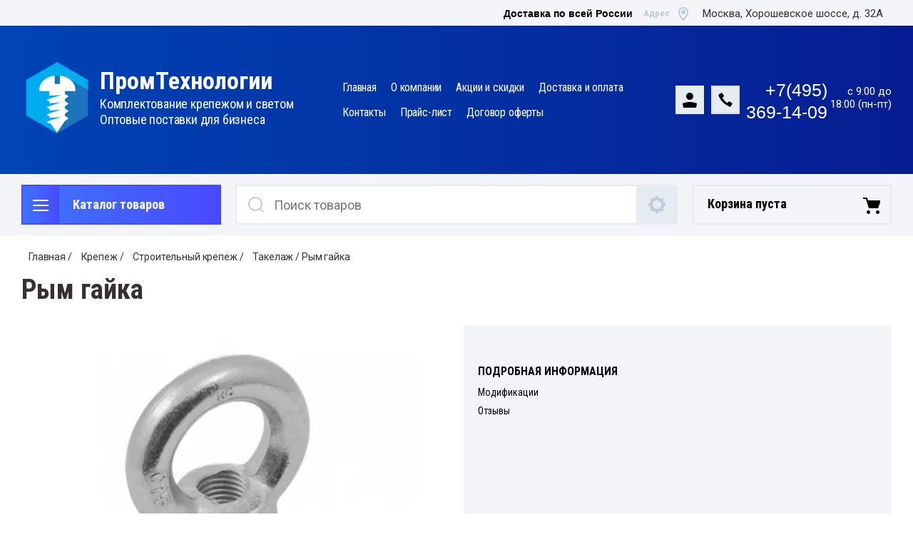

--- FILE ---
content_type: text/html; charset=utf-8
request_url: https://prommetizi.ru/magazin/product/rym-gajka-m-14
body_size: 19332
content:

	<!doctype html>
<html lang="ru">
<head>
<meta charset="utf-8">
<meta name="robots" content="all"/>
<title>Рым гайка,  М 14</title>
<!-- assets.top -->
<script src="/g/libs/nocopy/1.0.0/nocopy.for.all.js" ></script>
<!-- /assets.top -->

<meta name="description" content="Рым гайка,  М 14">
<meta name="keywords" content="Рым гайка,  М 14">
<meta name="SKYPE_TOOLBAR" content="SKYPE_TOOLBAR_PARSER_COMPATIBLE">
<meta name="viewport" content="width=device-width, initial-scale=1.0, maximum-scale=1.0, user-scalable=no">
<meta name="format-detection" content="telephone=no">
<meta http-equiv="x-rim-auto-match" content="none">
<meta name="mailru-domain" content="58vDy7XIPEeqGGdu" />

<link rel="stylesheet" href="/t/v4149/images/css/slick-theme.scss.css">
<link rel="stylesheet" href="/g/libs/jquery-slick/1.8.0/slick.css">
<link rel="stylesheet" href="/g/libs/remodal/css/remodal.css">
<link rel="stylesheet" href="/g/libs/remodal/css/remodal-default-theme.css">
<link rel="stylesheet" href="/g/libs/jqueryui/datepicker-and-slider/css/jquery-ui.css">

<!-- Fonts -->
<link href="https://fonts.googleapis.com/css?family=Roboto+Condensed:300,400,700|Roboto:100,300,400,500,700,900&amp;subset=cyrillic,cyrillic-ext,latin-ext" rel="stylesheet">
<!-- Fonts -->

<script src="/g/libs/jquery/1.10.2/jquery.min.js"></script>
<script src="/g/libs/jqueryui/datepicker-and-slider/js/jquery-ui.min.js" charset="utf-8"></script>


	<link rel="stylesheet" href="/g/css/styles_articles_tpl.css">
<meta name="mailru-domain" content="iG0ZePAhoxtcn2i7" />
<meta name="yandex-verification" content="c739fcd3fe2adff0" />
<meta name="mailru-domain" content="58vDy7XIPEeqGGdu" />
<meta name="mailru-domain" content="58vDy7XIPEeqGGdu" />

            <!-- 46b9544ffa2e5e73c3c971fe2ede35a5 -->
            <script src='/shared/s3/js/lang/ru.js'></script>
            <script src='/shared/s3/js/common.min.js'></script>
        <link rel='stylesheet' type='text/css' href='/shared/s3/css/calendar.css' /><link rel='stylesheet' type='text/css' href='/shared/highslide-4.1.13/highslide.min.css'/>
<script type='text/javascript' src='/shared/highslide-4.1.13/highslide-full.packed.js'></script>
<script type='text/javascript'>
hs.graphicsDir = '/shared/highslide-4.1.13/graphics/';
hs.outlineType = null;
hs.showCredits = false;
hs.lang={cssDirection:'ltr',loadingText:'Загрузка...',loadingTitle:'Кликните чтобы отменить',focusTitle:'Нажмите чтобы перенести вперёд',fullExpandTitle:'Увеличить',fullExpandText:'Полноэкранный',previousText:'Предыдущий',previousTitle:'Назад (стрелка влево)',nextText:'Далее',nextTitle:'Далее (стрелка вправо)',moveTitle:'Передвинуть',moveText:'Передвинуть',closeText:'Закрыть',closeTitle:'Закрыть (Esc)',resizeTitle:'Восстановить размер',playText:'Слайд-шоу',playTitle:'Слайд-шоу (пробел)',pauseText:'Пауза',pauseTitle:'Приостановить слайд-шоу (пробел)',number:'Изображение %1/%2',restoreTitle:'Нажмите чтобы посмотреть картинку, используйте мышь для перетаскивания. Используйте клавиши вперёд и назад'};</script>
<link rel="icon" href="/favicon.ico" type="image/vnd.microsoft.icon">

<!--s3_require-->
<link rel="stylesheet" href="/g/basestyle/1.0.1/user/user.css" type="text/css"/>
<link rel="stylesheet" href="/g/basestyle/1.0.1/user/user.blue.css" type="text/css"/>
<script type="text/javascript" src="/g/basestyle/1.0.1/user/user.js" async></script>
<!--/s3_require-->
			
		
		
		
			<link rel="stylesheet" type="text/css" href="/g/shop2v2/default/css/theme.less.css">		
			<script type="text/javascript" src="/g/printme.js"></script>
		<script type="text/javascript" src="/g/shop2v2/default/js/tpl.js"></script>
		<script type="text/javascript" src="/g/shop2v2/default/js/baron.min.js"></script>
		
			<script type="text/javascript" src="/g/shop2v2/default/js/shop2.2.js"></script>
		
	<script type="text/javascript">shop2.init({"productRefs": {"797133102":{"ed_izmerenia":{"\u0448\u0442":["1085755702","1085755902","1085756102","1085756302","1085756502","1085756702","1085756902","1085757102"]},"pokrytie_683":{"74021102":["1085755702","1085755902","1085756102","1085756302","1085756502","1085756702","1085756902","1085757102"],"":[1352814102]},"razmer_takelaz":{"74019102":["1085755702"],"74019302":["1085755902"],"74019502":["1085756102"],"74019702":["1085756302"],"74019902":["1085756502"],"74020102":["1085756702"],"74020302":["1085756902"],"74020502":["1085757102"],"":[1352814102]}}},"apiHash": {"getPromoProducts":"7fd370a91dee5b07fc5f5414226fae10","getSearchMatches":"618b29eace23280e4abd2b06753cfe36","getFolderCustomFields":"12a818e5735155475eab80641e847f30","getProductListItem":"f64fcc9d0b631ef77030398e1130c945","cartAddItem":"a29befb7841846edf1dcf3c93ddc4240","cartRemoveItem":"b0e68f7f384a8c940b1e9ffca70f6dfb","cartUpdate":"f9668181db8637c83280bbc41d1c9303","cartRemoveCoupon":"cc8dfbddc0492b312d15e6ed4c27abf3","cartAddCoupon":"019c292c2e8d22c194f09e068d09bae1","deliveryCalc":"460e9e97356ff145048afb239274c08d","printOrder":"47e7219c15ff42ce1988b4bc0c84d7c2","cancelOrder":"9847710af5d27993a904b674b27f07e1","cancelOrderNotify":"60d69775f618d7d3abf10327ab1696c0","repeatOrder":"2b2b35fbb80477379c06b3d656e87f57","paymentMethods":"f9b4bf59ff0414fe795fd19ab2708c58","compare":"76a1e7f1a53ba7570cae16b36b37a582"},"hash": null,"verId": 2453021,"mode": "product","step": "","uri": "/magazin","IMAGES_DIR": "/d/","my": {"show_sections":true,"lazy_load_subpages":true,"search_range_max":200000,"show_flags_filter":true,"special_alias":"SPEC","new_alias":"NEW"},"shop2_cart_order_payments": 1,"cf_margin_price_enabled": 0,"maps_yandex_key":"","maps_google_key":""});</script>
<style type="text/css">.product-item-thumb {width: 450px;}.product-item-thumb .product-image, .product-item-simple .product-image {height: 450px;width: 450px;}.product-item-thumb .product-amount .amount-title {width: 354px;}.product-item-thumb .product-price {width: 400px;}.shop2-product .product-side-l {width: 200px;}.shop2-product .product-image {height: 190px;width: 200px;}.shop2-product .product-thumbnails li {width: 56px;height: 56px;}</style>

<!--<link rel="stylesheet" href="/t/v4149/images/css/theme.scss.css">-->
<link rel="stylesheet" href="/t/v4149/images/css/lightgallery.css">

<script src="/g/libs/jquery-formstyler/1.7.4/jquery.formstyler.min.js" charset="utf-8"></script>
<script src="/g/libs/lightgallery/v1.2.19/lightgallery.js"></script>
<script src="/g/libs/lightgallery/v1.2.19/lg-zoom.min.js"></script>
<script src="/g/templates/shop2/2.112.2/js/nouislider.min.js" charset="utf-8"></script>
<script src="/g/libs/jquery-match-height/0.7.2/jquery.matchHeight.min.js"></script>
<script src="/g/libs/jquery-responsive-tabs/1.5.1/jquery.responsivetabs.min.js"></script>
<script src="/g/templates/shop2/2.79.2/js/animit.js"></script>
<script src="/g/templates/shop2/2.79.2/js/waslide.js"></script>
<script src="/g/libs/jquery-slick/1.8.0/slick.min.js"></script>
<script src="/g/libs/jquery-sly/1.6.1/sly.min.js"></script>
<script src="/g/templates/shop2/2.96.2/js/headroom.js" charset="utf-8"></script>
<script src="/g/libs/remodal/js/remodal.js" charset="utf-8"></script>
<script src="/g/libs/jquery-bgdsize/jquery.bgdsize.js" charset="utf-8"></script>


    <link rel="stylesheet" href="/g/templates/shop2/2.112.2/themes/theme17/theme.scss.css">

<link rel="stylesheet" href="/g/templates/shop2/2.112.2/css/corrections.css">
<script src="/g/s3/misc/form/shop-form/shop-form-minimal.js" charset="utf-8"></script>
<script src="/t/v4149/images/js/local_main.js"></script>

<link rel="stylesheet" href="/t/v4149/images/css/bdr.addons.scss.css">

<!-- [if lt IE 9]>
<script src="https://cdnjs.cloudflare.com/ajax/libs/html5shiv/3.7.3/html5shiv.min.js" type="text/javascript"></script>
<![endif] -->
</head>
<body>
	<div class="site-wrapper">
		
		<div class="burger-block">
    		<div class="burger-block__ico"></div>
		    <div class="burger-block__section">
		        
		        <a href="#rem-login" class="burger-block__cabinet">Вход в кабинет</a>

		        <div class="burger-block__folders">
		            <div class="burger-block__folders-title">Каталог товаров</div>
		            <div class="burger-block__folders-list">
		            	<ul class="popup-folders__list menu-default">
													         						         						         						         						    						         						              						              						                   <li class="firstlevel sublevel dontsplit"><a class="hasArrow" href="/magazin/folder/metizi"><span>Крепеж</span></a>
						              						         						         						         						         						    						         						              						                   						                        <ul>
						                            <li class="parentItem"><a href="/magazin/folder/metizi"><span>Крепеж</span></a></li>
						                    							              						              						                   <li class="sublevel dontsplit"><a class="hasArrow" href="/magazin/folder/stroitelniy-krepezh"><span>Строительный крепеж</span></a>
						              						         						         						         						         						    						         						              						                   						                        <ul>
						                            <li class="parentItem"><a href="/magazin/folder/stroitelniy-krepezh"><span>Строительный крепеж</span></a></li>
						                    							              						              						                   <li class=""><a href="/magazin/folder/samorezi"><span>Саморезы</span></a>
						              						         						         						         						         						    						         						              						                   						                        </li>
						                        						                   						              						              						                   <li class=""><a href="/magazin/folder/shurupi"><span>Шурупы</span></a>
						              						         						         						         						         						    						         						              						                   						                        </li>
						                        						                   						              						              						                   <li class=""><a href="/magazin/folder/dubeli"><span>Дюбели</span></a>
						              						         						         						         						         						    						         						              						                   						                        </li>
						                        						                   						              						              						                   <li class=""><a href="/magazin/folder/ankeri"><span>Анкеры</span></a>
						              						         						         						         						         						    						         						              						                   						                        </li>
						                        						                   						              						              						                   <li class=""><a href="/magazin/folder/zaklepki"><span>Заклепки</span></a>
						              						         						         						         						         						    						         						              						                   						                        </li>
						                        						                   						              						              						                   <li class=""><a href="/magazin/folder/gvozdi"><span>Гвозди</span></a>
						              						         						         						         						         						    						         						              						                   						                        </li>
						                        						                   						              						              						                   <li class=""><a href="/magazin/folder/takelazh"><span>Такелаж</span></a>
						              						         						         						         						         						    						         						              						                   						                        </li>
						                        						                             </ul></li>
						                        						                   						              						              						                   <li class="sublevel dontsplit"><a class="hasArrow" href="/magazin/folder/metricheskiy-krepezh"><span>Метрический крепеж</span></a>
						              						         						         						         						         						    						         						              						                   						                        <ul>
						                            <li class="parentItem"><a href="/magazin/folder/metricheskiy-krepezh"><span>Метрический крепеж</span></a></li>
						                    							              						              						                   <li class=""><a href="/magazin/folder/bolti"><span>Болты</span></a>
						              						         						         						         						         						    						         						              						                   						                        </li>
						                        						                   						              						              						                   <li class=""><a href="/magazin/folder/vinti"><span>Винты</span></a>
						              						         						         						         						         						    						         						              						                   						                        </li>
						                        						                   						              						              						                   <li class=""><a href="/magazin/folder/gayki"><span>Гайки</span></a>
						              						         						         						         						         						    						         						              						                   						                        </li>
						                        						                   						              						              						                   <li class=""><a href="/magazin/folder/shaybi"><span>Шайбы</span></a>
						              						         						         						         						         						    						         						              						                   						                        </li>
						                        						                   						              						              						                   <li class=""><a href="/magazin/folder/shpilki"><span>Шпильки</span></a>
						              						         						         						         						         						    						         						              						                   						                        </li>
						                        						                             </ul></li>
						                        						                   						              						              						                   <li class="sublevel dontsplit"><a class="hasArrow" href="/magazin/folder/perforatsiya"><span>Перфорация</span></a>
						              						         						         						         						         						    						         						              						                   						                        <ul>
						                            <li class="parentItem"><a href="/magazin/folder/perforatsiya"><span>Перфорация</span></a></li>
						                    							              						              						                   <li class=""><a href="/magazin/folder/perforatsiya/perforatsiya-ugolki"><span>Уголки</span></a>
						              						         						         						         						         						    						         						              						                   						                        </li>
						                        						                   						              						              						                   <li class=""><a href="/magazin/folder/perforatsiya/perforatsiya-plastiny"><span>Пластины</span></a>
						              						         						         						         						         						    						         						              						                   						                        </li>
						                        						                   						              						              						                   <li class=""><a href="/magazin/folder/perforatsiya/opory"><span>Опоры</span></a>
						              						         						         						         						         						    						         						              						                   						                        </li>
						                        						                   						              						              						                   <li class=""><a href="/magazin/folder/perforatsiya/perforatsiya-lenty"><span>Ленты</span></a>
						              						         						         						         						         						    						         						              						                   						                        </li>
						                        						                   						              						              						                   <li class=""><a href="/magazin/folder/perforatsiya/ankery-reguliruemye-po-vysote"><span>Анкеры регулируемые по высоте</span></a>
						              						         						         						         						         						    						         						              						                   						                        </li>
						                        						                   						              						              						                   <li class=""><a href="/magazin/folder/podvesy"><span>Подвесы</span></a>
						              						         						         						         						         						    						         						              						                   						                        </li>
						                        						                   						              						              						                   <li class=""><a href="/magazin/folder/derzhateli"><span>Держатели</span></a>
						              						         						         						         						         						    						         						              						                   						                        </li>
						                        						                   						              						              						                   <li class=""><a href="/magazin/folder/profil-montazhnyj"><span>Профиль монтажный</span></a>
						              						         						         						         						         						    						         						              						                   						                        </li>
						                        						                   						              						              						                   <li class=""><a href="/magazin/folder/krepezh-dlya-stoek"><span>Крепеж для стоек</span></a>
						              						         						         						         						         						    						         						              						                   						                        </li>
						                        						                   						              						              						                   <li class=""><a href="/magazin/folder/klyajmer-dlya-vagonki"><span>Кляймер для вагонки</span></a>
						              						         						         						         						         						    						         						              						                   						                        </li>
						                        						                             </ul></li>
						                        						                   						              						              						                   <li class="sublevel dontsplit"><a class="hasArrow" href="/magazin/folder/elektroustanovochnyj-krepezh"><span>Электроустановочный крепеж</span></a>
						              						         						         						         						         						    						         						              						                   						                        <ul>
						                            <li class="parentItem"><a href="/magazin/folder/elektroustanovochnyj-krepezh"><span>Электроустановочный крепеж</span></a></li>
						                    							              						              						                   <li class=""><a href="/magazin/folder/kabelnyj-homut-styazhka"><span>Кабельный хомут-стяжка</span></a>
						              						         						         						         						         						    						         						              						                   						                        </li>
						                        						                   						              						              						                   <li class=""><a href="/magazin/folder/skoby-metallicheskie"><span>Скобы металлические</span></a>
						              						         						         						         						         						    						         						              						                   						                        </li>
						                        						                             </ul></li>
						                        						                   						              						              						                   <li class=""><a href="/magazin/folder/provoloka"><span>Проволока</span></a>
						              						         						         						         						         						    						         						              						                   						                        </li>
						                        						                   						              						              						                   <li class=""><a href="/magazin/folder/elektrody"><span>Электроды</span></a>
						              						         						         						         						         						    						         						              						                   						                        </li>
						                        						                   						              						              						                   <li class=""><a href="/magazin/folder/homuty-i-derzhateli-dlya-trub"><span>Хомуты и держатели для труб</span></a>
						              						         						         						         						         						    						         						              						                   						                        </li>
						                        						                             </ul></li>
						                        						                   						              						              						                   <li class="firstlevel sublevel dontsplit"><a class="hasArrow" href="/magazin/folder/svetodiodnie-svetilniki"><span>Светодиодные светильники</span></a>
						              						         						         						         						         						    						         						              						                   						                        <ul>
						                            <li class="parentItem"><a href="/magazin/folder/svetodiodnie-svetilniki"><span>Светодиодные светильники</span></a></li>
						                    							              						              						                   <li class=""><a href="/magazin/folder/ofisnie-svetilniki"><span>Офисные светильники</span></a>
						              						         						         						         						         						    						         						              						                   						                        </li>
						                        						                   						              						              						                   <li class=""><a href="/magazin/folder/promishlennie-svetilniki"><span>Промышленные светильники</span></a>
						              						         						         						         						         						    						         						              						                   						                        </li>
						                        						                   						              						              						                   <li class=""><a href="/magazin/folder/ulichnie-svetilniki"><span>Уличные светильники</span></a>
						              						         						         						         						         						    						         						              						                   						                        </li>
						                        						                   						              						              						                   <li class=""><a href="/magazin/folder/universalnie-svetilniki"><span>Универсальные светильники</span></a>
						              						         						         						         						         						    						         						              						                   						                        </li>
						                        						                   						              						              						                   <li class=""><a href="/magazin/folder/svetodiodnie-progektori"><span>Светодиодные прожекторы</span></a>
						              						         						         						         						         						    						    						         </li></ul>
						    						    </li>
						</ul>
		            </div>
		        </div>

		        <div class="burger-block__navigation">

		        </div>

		    </div>

			
		</div>


		<div class="cabinet-block">
		    
			    <div class="cabinet-block__section">
			        
			        <div class="cabinet-block__back ">Назад</div>

			        <div class="cabinet-block__body">
			            <!-- Cabinet -->
			        </div>

			    </div>

		</div>
		<div class="search search-mob">
			<div class="search__mobile">
				
			</div>
		</div>


		<header role="banner" class="site-header">
			<div class="site-header__wrap">
				<div class="site-header__inner">
					<div class="site-header__top_line central">
												<div class="site-header__top_line_right">
							<div class="time_work">
								Доставка по всей России
							</div>
															<div class="address">
									<div class="address__wrap">
										<div class="address__title">Адрес</div>
										<div class="address__text">Москва, Хорошевское шоссе, д. 32А</div>
									</div>
								</div>
													</div>

					</div>
					<div class="site-header__block">
						<div class="site-header__block_wrap central">
							<div class="logo">
																	<div class="site-logo">
																														<a href="/">
											<img src="/thumb/2/j-k2eS60C9oKW5Th4p_qgA/100c100/d/logo.png" alt="" />
										</a>
									</div>
																<div class="logo__wrap">
																			<div class="logo__text">
											<a class="logo__link" href="https://prommetizi.ru">
												ПромТехнологии
											</a>
										</div>
																												<div class="activity">
											<div class="activity__text">
												Комплектование крепежом и светом
											</div>
																						<div class="activity__text two">
												Оптовые поставки для бизнеса
											</div>
																					</div>
																	</div>
							</div>
							<div class="site-header__left_block">
																    <nav class="menu menu-top">
								        <div class="menu__wrap">
								            <ul class="menu__inner">
								                								
								                    								
								                    								                        <li class="has-child opened active">
								                            <a href="/">
								                                Главная
								                                								                            </a>
								                    								                    								
								                								
								                    								                        								                                </li>
								                            								                        								                    								
								                    								                        <li class="has-child">
								                            <a href="/o-kompanii">
								                                О компании
								                                								                            </a>
								                    								                    								
								                								
								                    								                        								                                </li>
								                            								                        								                    								
								                    								                        <li class="">
								                            <a href="/akcii">
								                                Акции и скидки
								                                								                            </a>
								                    								                    								
								                								
								                    								                        								                                </li>
								                            								                        								                    								
								                    								                        <li class="">
								                            <a href="/dostavka-i-oplata">
								                                Доставка и оплата
								                                								                            </a>
								                    								                    								
								                								
								                    								                        								                                </li>
								                            								                        								                    								
								                    								                        <li class="has-child">
								                            <a href="/kontakty">
								                                Контакты
								                                								                            </a>
								                    								                    								
								                								
								                    								                        								                                </li>
								                            								                        								                    								
								                    								                        <li class="">
								                            <a href="/prajs-list">
								                                Прайс-лист
								                                								                            </a>
								                    								                    								
								                								
								                    								                        								                                </li>
								                            								                        								                    								
								                    								                        <li class="">
								                            <a href="/dogovor-oferty">
								                                Договор оферты
								                                								                            </a>
								                    								                    								
								                								                </li>
								            </ul>
								            								        </div>
								    </nav>
										                        <div class="login_phone_wrap">
		                        	<div class="login">
										<a href="#rem-login" class="login__wrap">
		                        			<span class="login__svg"></span>
		                        			<span class="login__text"></span>
			                        	</a>
			                        	<div class="login__mod remodal" data-remodal-id="rem-login" role="dialog">
			                        		<div data-remodal-action="close" class="close-button">Назад</div>
			                        		<div class="for-js-append ">
				                        		<div class="login__mod-warp">
					                        		<div class="shop2-block login-form ">
	<div class="block-title login__mod-main-title large-title">
					<div>Вход в кабинет</div>
			</div>
	<div class="block-body">
				<form method="post" action="/registraciya">
			<input type="hidden" name="mode" value="login" />
			<div class="row row__input-login">
				<label for="login">Логин</label>
				<label class="field text"><input type="text" name="login" placeholder="Username" id="login" tabindex="1" value="" /></label>
			</div>
			<div class="row row__input-password">
				<label for="password">Пароль:</label>
				<label class="field password"><input type="password" placeholder="********" name="password" id="password" tabindex="2" value="" /></label>
				
				<div class="password_forgot">
					<a href="https://prommetizi.ru/users/forgot_password">Забыли пароль?</a>
				</div>
				
									<button type="submit" class="signin-btn" tabindex="3">Войти</button>
								
			</div>
		<re-captcha data-captcha="recaptcha"
     data-name="captcha"
     data-sitekey="6LcNwrMcAAAAAOCVMf8ZlES6oZipbnEgI-K9C8ld"
     data-lang="ru"
     data-rsize="invisible"
     data-type="image"
     data-theme="light"></re-captcha></form>
		
		<div class="clear-container"></div>
		<p>
			<a href="/registraciya/register" class="register">Регистрация</a>
					</p>
		
	</div>
</div>				                        		</div>
				                        		<div class="social-for-login">
													<div class="social-for-login__wrap">
														<div class="social-for-login__title">Войти через</div> 														<div class="social-for-login__icons">
																															


					
						<div class="g-social">
										
					<!--noindex-->
						<a href="/users/hauth/start/vkontakte?return_url=/magazin/product/rym-gajka-m-14" class="g-social__item g-social__item--vk" rel="nofollow">Vkontakte</a>
					<!--/noindex-->
						
										
			</div>
			
		
	
<div class="g-auth__personal-note">
	Я согласен(на) на обработку моих персональных данных. <a href="/registraciya?mode=agreement" target="_blank">Подробнее</a></div>
																												    </div>
													</div>					
																									</div>
											</div>
		                        		</div>
		                        	</div>
		                        	<div class="phone">
		                        		<div class="phone__wrap">
		                        			<a href="#rem-phone"><div class="phone__ico"></div></a>
		                        		</div>
		                        	</div>
		                        	
		                        	
		                        		<div class="phone_numbers">
		                        													        <div class="phone__item">
										        	<div>
											            <a href="tel:+74953691409">
											            	+7(495) 369-14-09
											            </a>
										            </div>
										        </div>
										    		                        		</div>
		                        		
		                        													<div class="time_work">
												<div class="time_work__wrap">
													<div class="time_work__numbers">с 9:00 до 18:00 (пн-пт)</div>
												</div>	
											</div>
												                        	
		                        </div>
		                    </div>
		                </div>
					</div>
				</div>
				<div class="site-header__bottom central">
					<div class="site-header__bottom__wrap">
													<div class="catalogue-menu catalogue-menu-inner-hide">
								<div class="catalogue-menu__wrap">
									<div class="catalogue-menu__title">Каталог товаров</div>
									<div class="catalogue-menu__list">
										<ul class="catalogue-menu__inner"><li class="has-child opened"><a href="/magazin/folder/metizi" > <span></span> Крепеж</a><ul class="level-2"><li class="has-child opened"><a href="/magazin/folder/stroitelniy-krepezh" > <span></span> Строительный крепеж</a><ul class="level-3"><li><a href="/magazin/folder/samorezi" >Саморезы</a></li><li><a href="/magazin/folder/shurupi" >Шурупы</a></li><li><a href="/magazin/folder/dubeli" >Дюбели</a></li><li><a href="/magazin/folder/ankeri" >Анкеры</a></li><li><a href="/magazin/folder/zaklepki" >Заклепки</a></li><li><a href="/magazin/folder/gvozdi" >Гвозди</a></li><li class="opened active"><a href="/magazin/folder/takelazh" >Такелаж</a></li></ul></li><li class="has-child"><a href="/magazin/folder/metricheskiy-krepezh" > <span></span> Метрический крепеж</a><ul class="level-3"><li><a href="/magazin/folder/bolti" >Болты</a></li><li><a href="/magazin/folder/vinti" >Винты</a></li><li><a href="/magazin/folder/gayki" >Гайки</a></li><li><a href="/magazin/folder/shaybi" >Шайбы</a></li><li><a href="/magazin/folder/shpilki" >Шпильки</a></li></ul></li><li class="has-child"><a href="/magazin/folder/perforatsiya" > <span></span> Перфорация</a><ul class="level-3"><li><a href="/magazin/folder/perforatsiya/perforatsiya-ugolki" >Уголки</a></li><li><a href="/magazin/folder/perforatsiya/perforatsiya-plastiny" >Пластины</a></li><li><a href="/magazin/folder/perforatsiya/opory" >Опоры</a></li><li><a href="/magazin/folder/perforatsiya/perforatsiya-lenty" >Ленты</a></li><li><a href="/magazin/folder/perforatsiya/ankery-reguliruemye-po-vysote" >Анкеры регулируемые по высоте</a></li><li><a href="/magazin/folder/podvesy" >Подвесы</a></li><li><a href="/magazin/folder/derzhateli" >Держатели</a></li><li><a href="/magazin/folder/profil-montazhnyj" >Профиль монтажный</a></li><li><a href="/magazin/folder/krepezh-dlya-stoek" >Крепеж для стоек</a></li><li><a href="/magazin/folder/klyajmer-dlya-vagonki" >Кляймер для вагонки</a></li></ul></li><li class="has-child"><a href="/magazin/folder/elektroustanovochnyj-krepezh" > <span></span> Электроустановочный крепеж</a><ul class="level-3"><li><a href="/magazin/folder/kabelnyj-homut-styazhka" >Кабельный хомут-стяжка</a></li><li><a href="/magazin/folder/skoby-metallicheskie" >Скобы металлические</a></li></ul></li><li><a href="/magazin/folder/provoloka" >Проволока</a></li><li><a href="/magazin/folder/elektrody" >Электроды</a></li><li><a href="/magazin/folder/homuty-i-derzhateli-dlya-trub" >Хомуты и держатели для труб</a></li></ul></li><li class="has-child"><a href="/magazin/folder/svetodiodnie-svetilniki" > <span></span> Светодиодные светильники</a><ul class="level-2"><li><a href="/magazin/folder/ofisnie-svetilniki" >Офисные светильники</a></li><li><a href="/magazin/folder/promishlennie-svetilniki" >Промышленные светильники</a></li><li><a href="/magazin/folder/ulichnie-svetilniki" >Уличные светильники</a></li><li><a href="/magazin/folder/universalnie-svetilniki" >Универсальные светильники</a></li><li><a href="/magazin/folder/svetodiodnie-progektori" >Светодиодные прожекторы</a></li></ul></li></ul>																			</div>
								</div>
							</div>
												<!-- Search Form -->	
						<div class="search search-desc">
							<div class="search__mobile-click ">
								
							</div>
							<div class="search__wrapper">
								<div class="close-button close-button__search "></div>
					         	<form class="search__form" action="/magazin/search" enctype="multipart/form-data">
					         		<input class="search__button" type="submit" value="Найти" />
					          		<input class="search__text" placeholder="Поиск товаров" autocomplete="off" name="s[name]" value=""/>
					          		
									<a href="#rem-expanded__search"><div class="expanded__search">Расширенный поиск</div></a>
					          	<re-captcha data-captcha="recaptcha"
     data-name="captcha"
     data-sitekey="6LcNwrMcAAAAAOCVMf8ZlES6oZipbnEgI-K9C8ld"
     data-lang="ru"
     data-rsize="invisible"
     data-type="image"
     data-theme="light"></re-captcha></form>		
					          	<div class="close__search"></div>	
					          	<div class="remodal" data-remodal-id="rem-expanded__search" role="dialog">
					          		<div data-remodal-action="close" class="close-button">Назад</div>
					          			
    
<div class="shop2-block search-form ">
	<div class="block-title large-title">
		<strong>Расширенный поиск</strong>
		<span>&nbsp;</span>
	</div>
	<div class="block-body">
		<form action="/magazin/search" enctype="multipart/form-data">
			<input type="hidden" name="sort_by" value=""/>
			

			
							<div class="row">
					<label class="row-title" for="shop2-name">Название</label>
					<div class="row__body-cl">
						<input type="text" name="s[name]" size="20" id="shop2-name" value="" />
					</div>
				</div>
										<div class="row">
					<label class="row-title" for="shop2-text">Текст</label>
					<div class="row__body-cl">
						<input type="text" name="search_text" size="20" id="shop2-text"  value="" />
					</div>
				</div>
			
											<div class="row">
					<div class="shopSearch">
						<div class="shopSearch__rows rangeSliderWrapper  ">
															<div class="shopSearch__row">
									<div class="row-title">Цена руб.</div>
									<div class="row__body-cl">
										<div class="shopSearch__body">
											<div class="shopSearch__priceWrap">
												<label><input name="s[price][min]" type="text" size="5" class="small low" value="0" /></label>
												<label><input name="s[price][max]" data-max="200000" type="text" size="5" class="small high" value="200000" /></label>
											</div>

											<div class="inputRangeSlider"></div>
										</div>
									</div>
								</div>
													</div>
					</div>
				</div>
						

			

							<div class="row">
					<label class="row-title" for="shop2-article">Артикул</label>
					<div class="row__body-cl">
						<input type="text" name="s[article]" id="shop2-article" value="" />
					</div>
				</div>
			
			

			
							<div class="row">
					<div class="row-title">Выберите категорию</div>
					<div class="row__body-cl">
						<select name="s[folder_id]" id="s[folder_id]">
							<option value="">Все</option>
																																                            <option value="189818886" >
		                                 Крепеж
		                            </option>
		                        																	                            <option value="189820686" >
		                                &raquo; Строительный крепеж
		                            </option>
		                        																	                            <option value="193418486" >
		                                &raquo;&raquo; Саморезы
		                            </option>
		                        																	                            <option value="193493086" >
		                                &raquo;&raquo; Шурупы
		                            </option>
		                        																	                            <option value="193494486" >
		                                &raquo;&raquo; Дюбели
		                            </option>
		                        																	                            <option value="193494686" >
		                                &raquo;&raquo; Анкеры
		                            </option>
		                        																	                            <option value="193494886" >
		                                &raquo;&raquo; Заклепки
		                            </option>
		                        																	                            <option value="193495086" >
		                                &raquo;&raquo; Гвозди
		                            </option>
		                        																	                            <option value="87135902" >
		                                &raquo;&raquo; Такелаж
		                            </option>
		                        																	                            <option value="189820886" >
		                                &raquo; Метрический крепеж
		                            </option>
		                        																	                            <option value="193495286" >
		                                &raquo;&raquo; Болты
		                            </option>
		                        																	                            <option value="193495486" >
		                                &raquo;&raquo; Винты
		                            </option>
		                        																	                            <option value="193939286" >
		                                &raquo;&raquo; Гайки
		                            </option>
		                        																	                            <option value="193939486" >
		                                &raquo;&raquo; Шайбы
		                            </option>
		                        																	                            <option value="204888086" >
		                                &raquo;&raquo; Шпильки
		                            </option>
		                        																	                            <option value="189821286" >
		                                &raquo; Перфорация
		                            </option>
		                        																	                            <option value="194348286" >
		                                &raquo;&raquo; Уголки
		                            </option>
		                        																	                            <option value="194348486" >
		                                &raquo;&raquo; Пластины
		                            </option>
		                        																	                            <option value="194349086" >
		                                &raquo;&raquo; Опоры
		                            </option>
		                        																	                            <option value="194349286" >
		                                &raquo;&raquo; Ленты
		                            </option>
		                        																	                            <option value="194349686" >
		                                &raquo;&raquo; Анкеры регулируемые по высоте
		                            </option>
		                        																	                            <option value="194352086" >
		                                &raquo;&raquo; Подвесы
		                            </option>
		                        																	                            <option value="194374486" >
		                                &raquo;&raquo; Держатели
		                            </option>
		                        																	                            <option value="87561102" >
		                                &raquo;&raquo; Профиль монтажный
		                            </option>
		                        																	                            <option value="87562702" >
		                                &raquo;&raquo; Крепеж для стоек
		                            </option>
		                        																	                            <option value="87563502" >
		                                &raquo;&raquo; Кляймер для вагонки
		                            </option>
		                        																	                            <option value="223574486" >
		                                &raquo; Электроустановочный крепеж
		                            </option>
		                        																	                            <option value="223575086" >
		                                &raquo;&raquo; Кабельный хомут-стяжка
		                            </option>
		                        																	                            <option value="223887886" >
		                                &raquo;&raquo; Скобы металлические
		                            </option>
		                        																	                            <option value="93307502" >
		                                &raquo; Проволока
		                            </option>
		                        																	                            <option value="93430502" >
		                                &raquo; Электроды
		                            </option>
		                        																	                            <option value="94903702" >
		                                &raquo; Хомуты и держатели для труб
		                            </option>
		                        																	                            <option value="189819486" >
		                                 Светодиодные светильники
		                            </option>
		                        																	                            <option value="189822886" >
		                                &raquo; Офисные светильники
		                            </option>
		                        																	                            <option value="189823086" >
		                                &raquo; Промышленные светильники
		                            </option>
		                        																	                            <option value="189823286" >
		                                &raquo; Уличные светильники
		                            </option>
		                        																	                            <option value="194695686" >
		                                &raquo; Универсальные светильники
		                            </option>
		                        																	                            <option value="194696286" >
		                                &raquo; Светодиодные прожекторы
		                            </option>
		                        													</select>
					</div>
				</div>

				<div id="shop2_search_custom_fields"></div>
			
			
			
			
							<div class="row">
					<div class="row-title">Результатов на странице:</div>
					<div class="row__body-cl">
						<select name="s[products_per_page]">
											            					            					            <option value="5">5</option>
				            					            					            <option value="20">20</option>
				            					            					            <option value="35">35</option>
				            					            					            <option value="50">50</option>
				            					            					            <option value="65">65</option>
				            					            					            <option value="80">80</option>
				            					            					            <option value="95">95</option>
				            						</select>
					</div>
				</div>
						
											    <div class="row">
				        <div class="row-title">Новинка<ins>:</ins></div>
				        <div class="row__body-cl">
				            				            <select name="s[flags][2]">
					            <option value="">Все</option>
					            <option value="1">да</option>
					            <option value="0">нет</option>
					        </select>
				        </div>
				    </div>
															    <div class="row">
				        <div class="row-title">Спецпредложение<ins>:</ins></div>
				        <div class="row__body-cl">
				            				            <select name="s[flags][1]">
					            <option value="">Все</option>
					            <option value="1">да</option>
					            <option value="0">нет</option>
					        </select>
				        </div>
				    </div>
							
						<div id="shop2_search_global_fields">
				
																																																										</div>
						
			<div class="clear-container"></div>
			<div class="row search-btn_wrap">
				<button type="submit" class="search-btn for_btn">Найти</button>
			</div>
		<re-captcha data-captcha="recaptcha"
     data-name="captcha"
     data-sitekey="6LcNwrMcAAAAAOCVMf8ZlES6oZipbnEgI-K9C8ld"
     data-lang="ru"
     data-rsize="invisible"
     data-type="image"
     data-theme="light"></re-captcha></form>
		<div class="clear-container"></div>
	</div>
</div><!-- Search Form -->					          	</div>
							</div>
						</div>
						
													<div id="shop2-cart-preview">
		<div class="shopping-cart amount--count-none">
			<div class="block-body">
				<a href="/magazin/cart" class="cart-preview__title">
											Корзина пуста
														</a>
			</div>
		</div>
	</div><!-- Cart Preview -->
 
											</div> 
				</div>
			</div>
		</header> <!-- .site-header -->
		
				
		
    </div>



		<div class="site-container">
			
			<main role="main" class="site-main central">
				<div itemscope="" itemtype="http://schema.org/BreadcrumbList" class="site-path"><span itemscope="" itemprop="itemListElement" itemtype="http://schema.org/ListItem"><a itemprop="item" href="/"><span itemprop="name">Главная</span><meta itemprop="position" content="1"></a></span> / <span itemscope="" itemprop="itemListElement" itemtype="http://schema.org/ListItem"><a itemprop="item" href="/magazin/folder/metizi"><span itemprop="name">Крепеж</span><meta itemprop="position" content="2"></a></span> / <span itemscope="" itemprop="itemListElement" itemtype="http://schema.org/ListItem"><a itemprop="item" href="/magazin/folder/stroitelniy-krepezh"><span itemprop="name">Строительный крепеж</span><meta itemprop="position" content="3"></a></span> / <span itemscope="" itemprop="itemListElement" itemtype="http://schema.org/ListItem"><a itemprop="item" href="/magazin/folder/takelazh"><span itemprop="name">Такелаж</span><meta itemprop="position" content="4"></a></span> / Рым гайка,  М 14</div>				                    <h1>Рым гайка,  М 14</h1>
                
				
	                    <div class="mode-folder">
	                    		                        <div class="mode-folder__right"><link rel="stylesheet" href="/t/images/css/nzstyles.css">
<link href="/t/v4149/images/site.addons.scss.css" rel="stylesheet" type="text/css" />	
	<div class="shop2-cookies-disabled shop2-warning hide"></div>
	
	
	
		
							
			
							
			
							
			
		
				    


			<div class="remodal" data-remodal-id="bio-click" role="dialog">
			<div data-remodal-action="close" class="close-button">&nbsp;</div>
												
                    	
	    
    <div class="tpl-anketa" data-api-url="/-/x-api/v1/public/?method=form/postform&param[form_id]=4260686" data-api-type="form">
    		    			    	<div class="tpl-anketa__left">
		    				        		<div class="tpl-anketa__title product_name">Рым гайка,  М 14</div>
		        				        		<div class="product_image">
		        			<img src="/thumb/2/o5N1LbRfKQ0pjudUtBXYnA/280r/d/rym_gajka.jpg" alt="Рым гайка,  М 14">
		        		</div>
		        				        		<div class="product_price">
		        			Цена: 75.05 руб.
		        		</div>
		        			        </div>
	                        <div class="tpl-anketa__right">
	        	            <form method="post" action="/" data-s3-anketa-id="4260686">
	                <input type="hidden" name="param[placeholdered_fields]" value="1" />
	                <input type="hidden" name="form_id" value="4260686">
	                <input type="hidden" name="subtitle" value="">
	                <input type="hidden" name="param[hide_title]" value="" />
	                <input type="hidden" name="param[product_name]" value="Рым гайка,  М 14" />
                	<input type="hidden" name="param[product_link]" value="https://prommetizi.ru&#47;magazin/product/rym-gajka-m-14" />
                	<input type="hidden" name="param[policy_checkbox]" value="" />
	                <input type="hidden" name="tpl" value="db:shop2.form.minimal.tpl">
	                		                		                    		                        <div class="tpl-field type-text">

		                            		                            
		                            		                            <div class="field-value">
		                                		                                		                                    <input type="text" 
		                                    	 
			                                    size="30" 
			                                    maxlength="100" 
			                                    value="" 
			                                    name="d[0]" 
			                                    placeholder="Имя" 
		                                    />
		                                		                                
		                                		                            </div>
		                        </div>
		                    		                		                    		                        <div class="tpl-field type-text field-required">

		                            		                            
		                            		                            <div class="field-value">
		                                		                                		                                    <input type="text" 
		                                    	 required  
			                                    size="30" 
			                                    maxlength="100" 
			                                    value="" 
			                                    name="d[1]" 
			                                    placeholder="Номер телефона *" 
		                                    />
		                                		                                
		                                		                            </div>
		                        </div>
		                    		                		                    		                        <div class="tpl-field type-textarea">

		                            		                            
		                            		                            <div class="field-value">
		                                		                                		                                    <textarea 
		                                    	 
			                                    cols="50" 
			                                    rows="7" 
			                                    name="d[2]" 
			                                    placeholder="Комментарий"></textarea>
		                                		                                
		                                		                            </div>
		                        </div>
		                    		                		                    		                        <div class="tpl-field type-hidden hide tpl-field__ip">

		                            		                            
		                            		                            <div class="field-value">
		                                																					<input type="hidden"
												 
			                                    size="" 
			                                    maxlength="" 
			                                    value="3.16.255.56" 
			                                    class="tpl-anketa__ip"			                                    name="d[3]" 
		                                    />
		                                		                                
		                                		                            </div>
		                        </div>
		                    		                		                    		                        <div class="tpl-field type-hidden hide tpl-field__product-name">

		                            		                            
		                            		                            <div class="field-value">
		                                																					<input type="hidden"
												 
			                                    size="" 
			                                    maxlength="" 
			                                    value="Рым гайка,  М 14" 
			                                    class="tpl-anketa__product-name"			                                    name="d[4]" 
		                                    />
		                                		                                
		                                		                            </div>
		                        </div>
		                    		                		                    		                        <div class="tpl-field type-hidden hide tpl-field__product-link">

		                            		                            
		                            		                            <div class="field-value">
		                                																					<input type="hidden"
												 
			                                    size="" 
			                                    maxlength="" 
			                                    value="https://prommetizi.ru&#47;magazin/product/rym-gajka-m-14" 
			                                    class="tpl-anketa__product-link"			                                    name="d[5]" 
		                                    />
		                                		                                
		                                		                            </div>
		                        </div>
		                    		                	
	        			        		
	                	
	                <div class="tpl-field tpl-field-button">
	                    <button type="submit" class="tpl-form-button">Отправить</button>
	                </div>
	
	            <re-captcha data-captcha="recaptcha"
     data-name="captcha"
     data-sitekey="6LcNwrMcAAAAAOCVMf8ZlES6oZipbnEgI-K9C8ld"
     data-lang="ru"
     data-rsize="invisible"
     data-type="image"
     data-theme="light"></re-captcha></form>
	            
	        		        	
	                </div>
    </div>
		</div> <!-- buy one click form -->
			<div class="card-top-block" data-test="Рым гайка,  М 14">
	    
	    <div class="card-top-block__left">
	        
	        <div class="card-slider">
	        	<div class="product-label">
		        		                	                	        	</div>
	            <div class="product_slider">
	                <div class="product_slider_item">
	                    <div class="product_image">
	                        	                        <a class="gr-image-zoom" href="/thumb/2/KP-aJMB6fRPwuHseLCMubQ/r/d/rym_gajka.jpg" >
	                            <img src="/thumb/2/RuUx6Yq6cftjZNvYbgU4Sg/504r504/d/rym_gajka.jpg" alt="Рым гайка,  М 14" title="Рым гайка,  М 14" />
	                        </a>
	                        	                    </div>
	                </div>
	                	            </div>
	            <div class="product_slider_thumbs">
	                <div class="product_thumbs_item">
	                    <div class="product_image">
	                        	                        <a href="javascript:void(0);">
	                            <img src="/thumb/2/Iz_WwjIUtf7eH79nsc-sBw/96r96/d/rym_gajka.jpg" alt="Рым гайка,  М 14" title="Рым гайка,  М 14" />
	                        </a>
	                        	                    </div>
	                </div>
	                	            </div>
	        </div>
	    </div>
	    <div class="card-top-block__right">
	        <form
	            method="post"
	            action="/magazin?mode=cart&amp;action=add"
	            accept-charset="utf-8"
	            class="shop2-product">
	
	            <input type="hidden" name="kind_id" value="1085756502"/>
	            <input type="hidden" name="product_id" value="797133102"/>
	            <input type="hidden" name="meta" value='{&quot;ed_izmerenia&quot;:&quot;\u0448\u0442&quot;,&quot;pokrytie_683&quot;:74021102,&quot;razmer_takelaz&quot;:74019902}'/>
	            <div class="card-top-block__wrap">
	            	
	            		                
					<div class="right_side_product">
						<div class="product-desc"></div>
					</div>
															    										
															
					
												<div class="tab_tit">ПОДРОБНАЯ ИНФОРМАЦИЯ</div>
		            <ul class="shop-product-tab">
		                <li class="active-tab">Параметры</li><li >Модификации</li><li ><span>Отзывы</span></li>
		            </ul>
            	            					
	    				            </div>
	
	
	        	
	        <re-captcha data-captcha="recaptcha"
     data-name="captcha"
     data-sitekey="6LcNwrMcAAAAAOCVMf8ZlES6oZipbnEgI-K9C8ld"
     data-lang="ru"
     data-rsize="invisible"
     data-type="image"
     data-theme="light"></re-captcha></form>
	    </div>
	
	</div>
	
	<div class="card-bottom-block">
	    <div class="card-bottom-block__tabs">
	            



    <div id="product-tabs" class="shop-product-data">
                    <ul class="shop-product-data__nav">
                <li class="active-tab"><a href="#shop2-tabs-3">Модификации</a></li><li ><a href="#shop2-tabs-1">Параметры</a></li><li ><a href="#shop2-tabs-01"><span>Отзывы</span></a></li>
            </ul>

                        <div class="shop-product-data__desc">
                
                                
                                    <div class="desc-area tabt params active-area" id="shop2-tabs-1">
                            <div class="shop2-product-params"><div class="param-itemeven"><div class="param-title">Ед.измерения</div><div class="param-body">шт </div></div><div class="param-itemodd"><div class="param-title">Покрытие</div><div class="param-body">оцинкованная</div></div><div class="param-itemeven"><div class="param-title">Размер такелаж</div><div class="param-body">М 14</div></div></div>
                    </div>
                                
                                    <div class="desc-area tabt " id="shop2-tabs-3">
                    	<div class="tit_kind">Данные цены являются ориентировочными и могут меняться в зависимости от упаковки, количества товара на складе или партии товара. Окончательные цены уточняйте, пожалуйста, у менеджеров по тел. 8 (495) 369-14-09</div>                            <div class="kinds-block">
                                <div class="kinds-block__list">
                                	<div class="item_kinds main_kinds">
										<div class="wrap_col">
											<div class="col_1">Наименование и артикул</div>
											<div class="col_2">Ед. изм.</div>
											<div class="col_4">от 300 тыс. руб. -40%</div>
											<div class="col_5">120 - 300 тыс. руб. -35%</div>
											<div class="col_6">60 - 120 тыс. руб. -30%</div>
											<div class="col_7">30 - 60 тыс. руб. -25%</div>
											<div class="col_8">10 - 30 тыс. руб.-15%</div>
											<div class="col_3">5 - 10 тыс. руб. -0%</div>
											<div class="col_9">Купить</div>
										</div>
									</div>
                                    	
<div class="item_kinds item_kinds_in">
	<form method="post" action="/magazin?mode=cart&amp;action=add" accept-charset="utf-8">
		<input type="hidden" name="kind_id" value="1352814102" />
		<input type="hidden" name="product_id" value="797133102" />
		<input type="hidden" name="meta" value="null" />
		<input type="hidden" class="amount_kind" name="amount" value="1" />
		<div class="wrap_col">
			<div class="col_1">
				<div>
					<div>PZ02765</div>
					<div>Рым гайка</div>
				</div>
			</div>
			<div class="col_2"></div>
			<div class="col_4">0.00</div>
			<div class="col_5">0.00</div>
			<div class="col_6">0.00</div>
			<div class="col_7">0.00</div>
			<div class="col_8">0.00</div>
			<div class="col_3">0.00</div>
			<div class="col_9"><div class="btn_pop">Купить</div>	
			<button class="shop2-product-btn shop-product-btn type-2 buy" type="submit" data-url="/magazin/product/rym-gajka">
			<span>Купить</span>
		</button>
	

<input type="hidden" value="Рым гайка" name="product_name" />
<input type="hidden" value="https://prommetizi.ru/magazin/product/rym-gajka" name="product_link" /></div>
		</div>
	<re-captcha data-captcha="recaptcha"
     data-name="captcha"
     data-sitekey="6LcNwrMcAAAAAOCVMf8ZlES6oZipbnEgI-K9C8ld"
     data-lang="ru"
     data-rsize="invisible"
     data-type="image"
     data-theme="light"></re-captcha></form>
</div>
	
<div class="item_kinds item_kinds_in">
	<form method="post" action="/magazin?mode=cart&amp;action=add" accept-charset="utf-8">
		<input type="hidden" name="kind_id" value="1085756702" />
		<input type="hidden" name="product_id" value="797133102" />
		<input type="hidden" name="meta" value="{&quot;ed_izmerenia&quot;:&quot;\u0448\u0442&quot;,&quot;pokrytie_683&quot;:74021102,&quot;razmer_takelaz&quot;:74020102}" />
		<input type="hidden" class="amount_kind" name="amount" value="1" />
		<div class="wrap_col">
			<div class="col_1">
				<div>
					<div>PZ02770</div>
					<div>Рым гайка,  М 16</div>
				</div>
			</div>
			<div class="col_2">шт</div>
			<div class="col_4">68.60</div>
			<div class="col_5">74.32</div>
			<div class="col_6">80.04</div>
			<div class="col_7">85.76</div>
			<div class="col_8">97.19</div>
			<div class="col_3">114.34</div>
			<div class="col_9"><div class="btn_pop">Купить</div>	
			<button class="shop2-product-btn shop-product-btn type-2 buy" type="submit" data-url="/magazin/product/rym-gajka-m-16">
			<span>Купить</span>
		</button>
	

<input type="hidden" value="Рым гайка,  М 16" name="product_name" />
<input type="hidden" value="https://prommetizi.ru/magazin/product/rym-gajka-m-16" name="product_link" /></div>
		</div>
	<re-captcha data-captcha="recaptcha"
     data-name="captcha"
     data-sitekey="6LcNwrMcAAAAAOCVMf8ZlES6oZipbnEgI-K9C8ld"
     data-lang="ru"
     data-rsize="invisible"
     data-type="image"
     data-theme="light"></re-captcha></form>
</div>
	
<div class="item_kinds item_kinds_in">
	<form method="post" action="/magazin?mode=cart&amp;action=add" accept-charset="utf-8">
		<input type="hidden" name="kind_id" value="1085755702" />
		<input type="hidden" name="product_id" value="797133102" />
		<input type="hidden" name="meta" value="{&quot;ed_izmerenia&quot;:&quot;\u0448\u0442&quot;,&quot;pokrytie_683&quot;:74021102,&quot;razmer_takelaz&quot;:74019102}" />
		<input type="hidden" class="amount_kind" name="amount" value="1" />
		<div class="wrap_col">
			<div class="col_1">
				<div>
					<div>PZ02765</div>
					<div>Рым гайка,  М 6</div>
				</div>
			</div>
			<div class="col_2">шт</div>
			<div class="col_4">20.60</div>
			<div class="col_5">22.31</div>
			<div class="col_6">24.03</div>
			<div class="col_7">25.75</div>
			<div class="col_8">29.18</div>
			<div class="col_3">34.33</div>
			<div class="col_9"><div class="btn_pop">Купить</div>	
			<button class="shop2-product-btn shop-product-btn type-2 buy" type="submit" data-url="/magazin/product/rym-gajka-m-6">
			<span>Купить</span>
		</button>
	

<input type="hidden" value="Рым гайка,  М 6" name="product_name" />
<input type="hidden" value="https://prommetizi.ru/magazin/product/rym-gajka-m-6" name="product_link" /></div>
		</div>
	<re-captcha data-captcha="recaptcha"
     data-name="captcha"
     data-sitekey="6LcNwrMcAAAAAOCVMf8ZlES6oZipbnEgI-K9C8ld"
     data-lang="ru"
     data-rsize="invisible"
     data-type="image"
     data-theme="light"></re-captcha></form>
</div>
	
<div class="item_kinds item_kinds_in">
	<form method="post" action="/magazin?mode=cart&amp;action=add" accept-charset="utf-8">
		<input type="hidden" name="kind_id" value="1085756302" />
		<input type="hidden" name="product_id" value="797133102" />
		<input type="hidden" name="meta" value="{&quot;ed_izmerenia&quot;:&quot;\u0448\u0442&quot;,&quot;pokrytie_683&quot;:74021102,&quot;razmer_takelaz&quot;:74019702}" />
		<input type="hidden" class="amount_kind" name="amount" value="1" />
		<div class="wrap_col">
			<div class="col_1">
				<div>
					<div>PZ02768</div>
					<div>Рым гайка,  М 12</div>
				</div>
			</div>
			<div class="col_2">шт</div>
			<div class="col_4">46.93</div>
			<div class="col_5">50.84</div>
			<div class="col_6">54.75</div>
			<div class="col_7">58.67</div>
			<div class="col_8">66.49</div>
			<div class="col_3">78.22</div>
			<div class="col_9"><div class="btn_pop">Купить</div>	
			<button class="shop2-product-btn shop-product-btn type-2 buy" type="submit" data-url="/magazin/product/rym-gajka-m-12">
			<span>Купить</span>
		</button>
	

<input type="hidden" value="Рым гайка,  М 12" name="product_name" />
<input type="hidden" value="https://prommetizi.ru/magazin/product/rym-gajka-m-12" name="product_link" /></div>
		</div>
	<re-captcha data-captcha="recaptcha"
     data-name="captcha"
     data-sitekey="6LcNwrMcAAAAAOCVMf8ZlES6oZipbnEgI-K9C8ld"
     data-lang="ru"
     data-rsize="invisible"
     data-type="image"
     data-theme="light"></re-captcha></form>
</div>
	
<div class="item_kinds item_kinds_in">
	<form method="post" action="/magazin?mode=cart&amp;action=add" accept-charset="utf-8">
		<input type="hidden" name="kind_id" value="1085757102" />
		<input type="hidden" name="product_id" value="797133102" />
		<input type="hidden" name="meta" value="{&quot;ed_izmerenia&quot;:&quot;\u0448\u0442&quot;,&quot;pokrytie_683&quot;:74021102,&quot;razmer_takelaz&quot;:74020502}" />
		<input type="hidden" class="amount_kind" name="amount" value="1" />
		<div class="wrap_col">
			<div class="col_1">
				<div>
					<div>PZ02772</div>
					<div>Рым гайка,  М 24</div>
				</div>
			</div>
			<div class="col_2">шт</div>
			<div class="col_4">204.42</div>
			<div class="col_5">221.46</div>
			<div class="col_6">238.49</div>
			<div class="col_7">255.53</div>
			<div class="col_8">289.60</div>
			<div class="col_3">340.70</div>
			<div class="col_9"><div class="btn_pop">Купить</div>	
			<button class="shop2-product-btn shop-product-btn type-2 buy" type="submit" data-url="/magazin/product/rym-gajka-m-24">
			<span>Купить</span>
		</button>
	

<input type="hidden" value="Рым гайка,  М 24" name="product_name" />
<input type="hidden" value="https://prommetizi.ru/magazin/product/rym-gajka-m-24" name="product_link" /></div>
		</div>
	<re-captcha data-captcha="recaptcha"
     data-name="captcha"
     data-sitekey="6LcNwrMcAAAAAOCVMf8ZlES6oZipbnEgI-K9C8ld"
     data-lang="ru"
     data-rsize="invisible"
     data-type="image"
     data-theme="light"></re-captcha></form>
</div>
	
<div class="item_kinds item_kinds_in">
	<form method="post" action="/magazin?mode=cart&amp;action=add" accept-charset="utf-8">
		<input type="hidden" name="kind_id" value="1085756102" />
		<input type="hidden" name="product_id" value="797133102" />
		<input type="hidden" name="meta" value="{&quot;ed_izmerenia&quot;:&quot;\u0448\u0442&quot;,&quot;pokrytie_683&quot;:74021102,&quot;razmer_takelaz&quot;:74019502}" />
		<input type="hidden" class="amount_kind" name="amount" value="1" />
		<div class="wrap_col">
			<div class="col_1">
				<div>
					<div>PZ02767</div>
					<div>Рым гайка,  М 10</div>
				</div>
			</div>
			<div class="col_2">шт</div>
			<div class="col_4">30.88</div>
			<div class="col_5">33.45</div>
			<div class="col_6">36.02</div>
			<div class="col_7">38.60</div>
			<div class="col_8">43.74</div>
			<div class="col_3">51.46</div>
			<div class="col_9"><div class="btn_pop">Купить</div>	
			<button class="shop2-product-btn shop-product-btn type-2 buy" type="submit" data-url="/magazin/product/rym-gajka-m-10">
			<span>Купить</span>
		</button>
	

<input type="hidden" value="Рым гайка,  М 10" name="product_name" />
<input type="hidden" value="https://prommetizi.ru/magazin/product/rym-gajka-m-10" name="product_link" /></div>
		</div>
	<re-captcha data-captcha="recaptcha"
     data-name="captcha"
     data-sitekey="6LcNwrMcAAAAAOCVMf8ZlES6oZipbnEgI-K9C8ld"
     data-lang="ru"
     data-rsize="invisible"
     data-type="image"
     data-theme="light"></re-captcha></form>
</div>
	
<div class="item_kinds item_kinds_in">
	<form method="post" action="/magazin?mode=cart&amp;action=add" accept-charset="utf-8">
		<input type="hidden" name="kind_id" value="1085756902" />
		<input type="hidden" name="product_id" value="797133102" />
		<input type="hidden" name="meta" value="{&quot;ed_izmerenia&quot;:&quot;\u0448\u0442&quot;,&quot;pokrytie_683&quot;:74021102,&quot;razmer_takelaz&quot;:74020302}" />
		<input type="hidden" class="amount_kind" name="amount" value="1" />
		<div class="wrap_col">
			<div class="col_1">
				<div>
					<div>PZ02771</div>
					<div>Рым гайка,  М 20</div>
				</div>
			</div>
			<div class="col_2">шт</div>
			<div class="col_4">101.24</div>
			<div class="col_5">109.68</div>
			<div class="col_6">118.12</div>
			<div class="col_7">126.56</div>
			<div class="col_8">143.43</div>
			<div class="col_3">168.74</div>
			<div class="col_9"><div class="btn_pop">Купить</div>	
			<button class="shop2-product-btn shop-product-btn type-2 buy" type="submit" data-url="/magazin/product/rym-gajka-m-20">
			<span>Купить</span>
		</button>
	

<input type="hidden" value="Рым гайка,  М 20" name="product_name" />
<input type="hidden" value="https://prommetizi.ru/magazin/product/rym-gajka-m-20" name="product_link" /></div>
		</div>
	<re-captcha data-captcha="recaptcha"
     data-name="captcha"
     data-sitekey="6LcNwrMcAAAAAOCVMf8ZlES6oZipbnEgI-K9C8ld"
     data-lang="ru"
     data-rsize="invisible"
     data-type="image"
     data-theme="light"></re-captcha></form>
</div>
	
<div class="item_kinds item_kinds_in">
	<form method="post" action="/magazin?mode=cart&amp;action=add" accept-charset="utf-8">
		<input type="hidden" name="kind_id" value="1085755902" />
		<input type="hidden" name="product_id" value="797133102" />
		<input type="hidden" name="meta" value="{&quot;ed_izmerenia&quot;:&quot;\u0448\u0442&quot;,&quot;pokrytie_683&quot;:74021102,&quot;razmer_takelaz&quot;:74019302}" />
		<input type="hidden" class="amount_kind" name="amount" value="1" />
		<div class="wrap_col">
			<div class="col_1">
				<div>
					<div>PZ02766</div>
					<div>Рым гайка,  М 8</div>
				</div>
			</div>
			<div class="col_2">шт</div>
			<div class="col_4">20.63</div>
			<div class="col_5">22.35</div>
			<div class="col_6">24.07</div>
			<div class="col_7">25.79</div>
			<div class="col_8">29.23</div>
			<div class="col_3">34.39</div>
			<div class="col_9"><div class="btn_pop">Купить</div>	
			<button class="shop2-product-btn shop-product-btn type-2 buy" type="submit" data-url="/magazin/product/rym-gajka-m-8">
			<span>Купить</span>
		</button>
	

<input type="hidden" value="Рым гайка,  М 8" name="product_name" />
<input type="hidden" value="https://prommetizi.ru/magazin/product/rym-gajka-m-8" name="product_link" /></div>
		</div>
	<re-captcha data-captcha="recaptcha"
     data-name="captcha"
     data-sitekey="6LcNwrMcAAAAAOCVMf8ZlES6oZipbnEgI-K9C8ld"
     data-lang="ru"
     data-rsize="invisible"
     data-type="image"
     data-theme="light"></re-captcha></form>
</div>

                                </div>
                            </div><!-- Group Products -->
                    </div>
                                
                
                                
                                <div class="desc-area  " id="shop2-tabs-01">
                    
	<div class="comments_block_wrapper">

		
		
		
					    
							<div class="tpl_rev_form">

					<div class="tpl-block-header">Оставьте отзыв</div>

					<div class="tpl-info">
						Заполните обязательные поля <span class="tpl-required">*</span>.
					</div>

					<form action="" method="post" class="tpl-form">

																					<input type="hidden" name="comment_id" value="" />
																				 

								<div class="tpl-field  text-field first">
																		
									<div class="tpl-value">
																					<input type="text" size="40" placeholder="Имя:*" name="author_name" maxlength="" value ="" />
																			</div>

									
								</div>
																				 

								<div class="tpl-field  text-field first">
																		
									<div class="tpl-value">
																					<input type="text" size="40" placeholder="E-mail:" name="author" maxlength="" value ="" />
																			</div>

									
								</div>
																				 

								<div class="tpl-field  text-field">
																		
									<div class="tpl-value">
																					<textarea cols="55" rows="10" placeholder="Комментарий:*" name="text"></textarea>
																			</div>

									
								</div>
																				 

								<div class="tpl-field stars-field">
																		
									<div class="tpl-value">
																					
																							<div class="tpl-stars">
													<span></span>
													<span></span>
													<span></span>
													<span></span>
													<span></span>
													<input name="rating" type="hidden" value="0" />
												</div>
											
																			</div>

									
								</div>
													
						<div class="tpl-field">
							<button type="submit" class="btn-style-3 hvr red_btn">Отправить</button>
						</div>

					<re-captcha data-captcha="recaptcha"
     data-name="captcha"
     data-sitekey="6LcNwrMcAAAAAOCVMf8ZlES6oZipbnEgI-K9C8ld"
     data-lang="ru"
     data-rsize="invisible"
     data-type="image"
     data-theme="light"></re-captcha></form>

				</div>
			
		
	</div>

                </div>
                                <div class="desc-area">
	                    
                </div>

            </div><!-- Product Desc -->
        
            </div>
	    </div>
	    <div class="card-bottom-block__folders">
	        
        
            <h4 class="shop2-product-folders-header">Находится в разделах</h4>
        <div class="shop2-product-folders"><a href="/magazin/folder/takelazh">Такелаж<span></span></a></div>
    
	    </div>
	        
	</div>

	<div class="sample-popup">
		<div id="popupform">
			<div class="tit_pop">УКАЖИТЕ КОЛИЧЕСТВО ТОВАРА</div>
			<div>
				<input type="text" onblur="this.value=this.value==''?'1':this.value;" onfocus="this.value=this.value=='1'?'':this.value;" value="1">
				<div class="popup_buy">Купить</button>
			</div>
		</div>
		<div class="sample-close"></div>
		</div>
	</div>

		    	        	        	
	<script>
		document.location.href = 'https://prommetizi.ru/magazin/product/rym-gajka';
	</script>
		<p><a href="javascript:shop2.back()" class="shop2-btn shop2-btn-back">Назад</a></p>

	


	
		                        </div>
	                    </div>
                    
			
			</main> <!-- .site-main -->
			
						
		<footer role="contentinfo" class="site-footer">
			<div class="site-footer__wrap ">
				<div class="site-footer__inner central">
					<div class="gl_blocks">
						<div class="tw_menu">
				            							    <nav class="menu-bottom">
							        <div class="menu-bottom__wrap">
							        	<ul class="menu-bottom__inner"><li class="opened active"><a href="/" >Главная</a></li><li><a href="/o-kompanii" >О компании</a></li><li><a href="/akcii" >Акции и скидки</a></li><li><a href="/dostavka-i-oplata" >Доставка и оплата</a></li><li><a href="/kontakty" >Контакты</a></li><li><a href="/prajs-list" >Прайс-лист</a></li><li><a href="/dogovor-oferty" >Договор оферты</a></li></ul>							        </div>
							    </nav>
											            							    <nav class="menu-bottom-left">
							        <div class="menu-bottom-left__wrap">
						            	<ul class="menu-bottom-left__inner"><li><a href="/garantiya-kachestva" >Гарантия качества</a></li></ul>							        </div>
							    </nav>
													</div>
			            <div class="middle_footer_block">
			            					            	<div class="phone-time">
				            		<div class="phone-time__wrap">
				            			<div class="phone-time__title">
				            				Телефон:
				            			</div>
										<div class="phone-time__inner">
																							<div>
													<a href="tel:+74953691409">
														+7(495) 369-14-09
													</a>
												</div>
																					</div>
																					<div class="phone-time__text">
												с 9:00 до 18:00 (пн-пт)
											</div>
														            		</div>
				            	</div>
			            				            						            <div class="address-footer">
									<div class="address-footer__wrap">
										<div class="address-footer__title">Адрес</div>
										<div class="address-footer__text">Москва, Хорошевское шоссе, д. 32А</div>
									</div>
								</div>
																					<div class="email">
								<div class="email__wrap">
									<div class="email__title">Е-mail:</div>
									<div class="email__text">
										<a href="mailto:info@prommetizi.ru" class="email__link">info@prommetizi.ru</a>
									</div>
								</div>
							</div>
																											</div>
					</div>
										<div class="footer_form">
						<div class="footer_form__wrap">
							<div class="footer_form__inner">
								<div class="footer_form__title">
									Подписаться на рассылку выгодных предложений нашего магазина
									
								</div>
								<div class="subscription__right">
									        <div class="tpl-anketa" data-api-url="/-/x-api/v1/public/?method=form/postform&param[form_id]=4260486" data-api-type="form">
                	<div class="title">Подписка на рассылку</div>
                            <form method="post" action="/">
                <input type="hidden" name="params[placeholdered_fields]" value="1" />
                <input type="hidden" name="form_id" value="4260486">
                <input type="hidden" name="tpl" value="db:form.minimal.tpl">
                	                	                    	                        <div class="tpl-field type-text field-required">
	                            	                            	                            <div class="field-value">
	                                	                                	                                    <input type="text" 
		                                    size="30" 
		                                    maxlength="100" 
		                                    value="" 
		                                    name="d[0]" 
		                                    placeholder="Ваш e-mail адрес" 
	                                    />
	                                	                                
	                                	                            </div>
	                        </div>
	                    	                
        		        		
                
                <div class="tpl-field tpl-field-button">
                    <button type="submit" class="tpl-form-button">Отправить</button>
                </div>

            <re-captcha data-captcha="recaptcha"
     data-name="captcha"
     data-sitekey="6LcNwrMcAAAAAOCVMf8ZlES6oZipbnEgI-K9C8ld"
     data-lang="ru"
     data-rsize="invisible"
     data-type="image"
     data-theme="light"></re-captcha></form>
            
        	        	
            </div>
								</div>
								
							</div>
						</div>
					</div>
										
				</div>
			</div>
			<div class="site-footer__copy-block central">
				<div class="site-footer__site-name">
							            		            		            		            		            		            &#xa9; 2019 - 2026 ООО "ПромТехнологии"
				</div>
				<div class="site-footer__counters"><!-- Yandex.Metrika counter -->
<script type="text/javascript" >
   (function(m,e,t,r,i,k,a){m[i]=m[i]||function(){(m[i].a=m[i].a||[]).push(arguments)};
   m[i].l=1*new Date();k=e.createElement(t),a=e.getElementsByTagName(t)[0],k.async=1,k.src=r,a.parentNode.insertBefore(k,a)})
   (window, document, "script", "https://mc.yandex.ru/metrika/tag.js", "ym");

   ym(55486666, "init", {
        clickmap:true,
        trackLinks:true,
        accurateTrackBounce:true,
        webvisor:true
   });
</script>
<noscript><div><img src="https://mc.yandex.ru/watch/55486666" style="position:absolute; left:-9999px;" alt="" /></div></noscript>
<!-- /Yandex.Metrika counter -->


<!--LiveInternet counter--><script type="text/javascript">
document.write('<a href="//www.liveinternet.ru/click" '+
'target="_blank"><img src="//counter.yadro.ru/hit?t12.1;r'+
escape(document.referrer)+((typeof(screen)=='undefined')?'':
';s'+screen.width+'*'+screen.height+'*'+(screen.colorDepth?
screen.colorDepth:screen.pixelDepth))+';u'+escape(document.URL)+
';h'+escape(document.title.substring(0,150))+';'+Math.random()+
'" alt="" title="LiveInternet: показано число просмотров за 24'+
' часа, посетителей за 24 часа и за сегодня" '+
'border="0" width="88" height="31"><\/a>')
</script><!--/LiveInternet-->
<script type="text/javascript" src="https://cp.onicon.ru/loader/5f0d5d99b887ee0a648b47b0.js"></script>
<!--__INFO2026-01-25 01:18:12INFO__-->
</div>
									<div class="site-footer__copy"><span style='font-size:14px;' class='copyright'><!--noindex--><span style="text-decoration:underline; cursor: pointer;" onclick="javascript:window.open('https://megagr'+'oup.ru/?utm_referrer='+location.hostname)" class="copyright">сделать  сайт</span> в megagroup.ru<!--/noindex-->

</span></div>
							</div>
		</footer> <!-- .site-footer -->
	</div>
	
	<div class="remodal" data-remodal-id="rem-phone" role="dialog">
		<div data-remodal-action="close" class="close-button"></div>
		<div class="large-title">Заказать звонок</div>
		<div class="phone__blocks">
						<div class="form-in-phone">
				<div class="form-in-phone__wrap">
					<div class="form-in-phone__inner">
						<div class="sub">
							
                    	
	    
    <div class="tpl-anketa" data-api-url="/-/x-api/v1/public/?method=form/postform&param[form_id]=4260286" data-api-type="form">
    		    			    	<div class="tpl-anketa__left">
		    					        	<div class="tpl-anketa__title">Заказать звонок</div>
			        			        			        </div>
	                        <div class="tpl-anketa__right">
	        	            <form method="post" action="/" data-s3-anketa-id="4260286">
	                <input type="hidden" name="param[placeholdered_fields]" value="" />
	                <input type="hidden" name="form_id" value="4260286">
	                <input type="hidden" name="subtitle" value="">
	                <input type="hidden" name="param[hide_title]" value="" />
	                <input type="hidden" name="param[product_name]" value="" />
                	<input type="hidden" name="param[product_link]" value="https://" />
                	<input type="hidden" name="param[policy_checkbox]" value="" />
	                <input type="hidden" name="tpl" value="db:shop2.form.minimal.tpl">
	                		                		                    		                        <div class="tpl-field type-text field-required">

		                            		                                <div class="field-title">Имя: <span class="field-required-mark">*</span></div>
		                            		                            
		                            		                            <div class="field-value">
		                                		                                		                                    <input type="text" 
		                                    	 required  
			                                    size="30" 
			                                    maxlength="100" 
			                                    value="" 
			                                    name="d[0]" 
		                                    />
		                                		                                
		                                		                            </div>
		                        </div>
		                    		                		                    		                        <div class="tpl-field type-text field-required">

		                            		                                <div class="field-title">Телефон: <span class="field-required-mark">*</span></div>
		                            		                            
		                            		                            <div class="field-value">
		                                		                                		                                    <input type="text" 
		                                    	 required  
			                                    size="30" 
			                                    maxlength="100" 
			                                    value="" 
			                                    name="d[1]" 
		                                    />
		                                		                                
		                                		                            </div>
		                        </div>
		                    		                		                    		                        <div class="tpl-field type-textarea">

		                            		                                <div class="field-title">Комментарий:</div>
		                            		                            
		                            		                            <div class="field-value">
		                                		                                		                                    <textarea 
		                                    	 
			                                    cols="50" 
			                                    rows="7" 
			                                    name="d[3]"></textarea>
		                                		                                
		                                		                            </div>
		                        </div>
		                    		                	
	        			        		
	                	
	                <div class="tpl-field tpl-field-button">
	                    <button type="submit" class="tpl-form-button">Отправить</button>
	                </div>
	
	            <re-captcha data-captcha="recaptcha"
     data-name="captcha"
     data-sitekey="6LcNwrMcAAAAAOCVMf8ZlES6oZipbnEgI-K9C8ld"
     data-lang="ru"
     data-rsize="invisible"
     data-type="image"
     data-theme="light"></re-captcha></form>
	            
	        		        	
	                </div>
    </div>
						</div>
					</div>
				</div>
			</div>
		</div>
	</div>
	
	<script src="/t/v4149/images/js/seo_addons.js"></script>
<link rel="stylesheet" href="/t/v4149/images/css/seo_addons.scss.css">

	<style>
		.hidden_folders {display: none;}
		body .custom_folders {max-width: 1792px;margin: 0 auto 30px; width: 100%;padding: 0 30px;box-sizing: border-box;}
		.custom_folders .hidden_folders {display: flex; justify-content: space-between;}
		.custom_folders .hidden_folders a {text-decoration: none;padding: 0;width: 19%; text-align: center; border: 2px solid #3e75ff; color: #3e75ff; transition: ease 0.4s;display: flex;align-items: center;justify-content: center;flex-direction: column;}
		.custom_folders .hidden_folders a .folder-name {padding: 20px 20px 20px;}
		.custom_folders .hidden_folders a .folder-pic {width: 100%; margin: 0 2px; background: #fff;}
		.custom_folders .hidden_folders a:hover {background: #3e75ff; color: #fff;}
		@media all and (max-width: 1200px){.custom_folders .hidden_folders {flex-wrap: wrap; justify-content: center;}.custom_folders .hidden_folders a {width: 31%; padding: 0; min-height: 0; margin: 0 1% 1%;}}
		@media all and (max-width: 680px){.custom_folders .hidden_folders a {width: 48%; margin: 0 1% 1%;}}
		@media all and (max-width: 480px){.custom_folders .hidden_folders a {width: 100%; margin: 0 0 10px;}}
		.main_text_block {padding-top: 20px;padding-bottom: 20px;}
		body .advantages .advantages_item {width: calc(33% - 20px);}
		@media all and (max-width: 767px) {
			body .advantages .advantages_item {width: 100%; margin-left: 0;margin-right: 0;}
		}
		body .login__mod.remodal[data-remodal-id="rem-login"] {max-width: 320px;}
		.login__mod .social-for-login .social-for-login__wrap{display: none;}
		.login__mod .login__mod-warp {width: 100%; max-width: 100%; margin-right: 0;}
		.login__mod:not(.cart-page_login) .signin-btn, .login__mod:not(.cart-page_login) .register {margin-left: 0; margin-right: 0; display: block; width: 100%;}
		.login__mod .cart-total__order {margin-top: 0;}
		.login__mod .social-for-login {margin-top: 0;}
		body .remodal.cart-page_login .social-for-login {display: block; max-width: 100%;}
		.password_forgot {margin-top: 5px;}
		body .footer_form__wrap {min-height: 265px;}
	</style>
	<script>
		$(function(){
			let folderUrl = $('.custom_folders').data('link');
			$('.custom_folders').load(folderUrl+ ' .hidden_folders');
		});
	</script>

<div class="continue-shoping">
	<div class="continue-shoping__inner">
		<div class="continue-shoping__title">
			Товар добавлен в корзину
		</div>
		<div class="continue-shoping__body">
			<a href="/magazin/cart" class="go-to-cart">Оформить заказ</a>
			<div class="close-popup">Продолжить покупки</div>
		</div>
	</div>
</div> 		<link rel="stylesheet" href="/t/v4149/images/site.addons.css">
	<script defer src="/t/v4149/images/bpopup.js"></script>
	<script defer src="/t/v4149/images/site.addons.js"></script>

<!-- assets.bottom -->
<!-- </noscript></script></style> -->
<script src="/my/s3/js/site.min.js?1769082895" ></script>
<script >/*<![CDATA[*/
var megacounter_key="4e4ebd31d6ba7075a7240952c5ab1ac7";
(function(d){
    var s = d.createElement("script");
    s.src = "//counter.megagroup.ru/loader.js?"+new Date().getTime();
    s.async = true;
    d.getElementsByTagName("head")[0].appendChild(s);
})(document);
/*]]>*/</script>
<script >/*<![CDATA[*/
$ite.start({"sid":2433561,"vid":2453021,"aid":2909808,"stid":4,"cp":21,"active":true,"domain":"prommetizi.ru","lang":"ru","trusted":false,"debug":false,"captcha":3,"onetap":[{"provider":"vkontakte","provider_id":"51980291","code_verifier":"YTm0gDDJZYmO5UMTDJZGZlkNOjw1TOzNAM3NiQgZWxE"}]});
/*]]>*/</script>
<!-- /assets.bottom -->
</body>
<!-- ID -->
</html>


--- FILE ---
content_type: text/javascript
request_url: https://counter.megagroup.ru/4e4ebd31d6ba7075a7240952c5ab1ac7.js?r=https%3A%2F%2Fprommetizi.ru%2Fmagazin%2Fproduct%2Frym-gajka-m-14&s=1280*720*24&u=https%3A%2F%2Fprommetizi.ru%2Fmagazin%2Fproduct%2Frym-gajka&t=%D0%A0%D1%8B%D0%BC%20%D0%B3%D0%B0%D0%B9%D0%BA%D0%B0&fv=0,0&en=1&rld=0&fr=0&callback=_sntnl1769303196632&1769303196632
body_size: 96
content:
//:1
_sntnl1769303196632({date:"Sun, 25 Jan 2026 01:06:36 GMT", res:"1"})